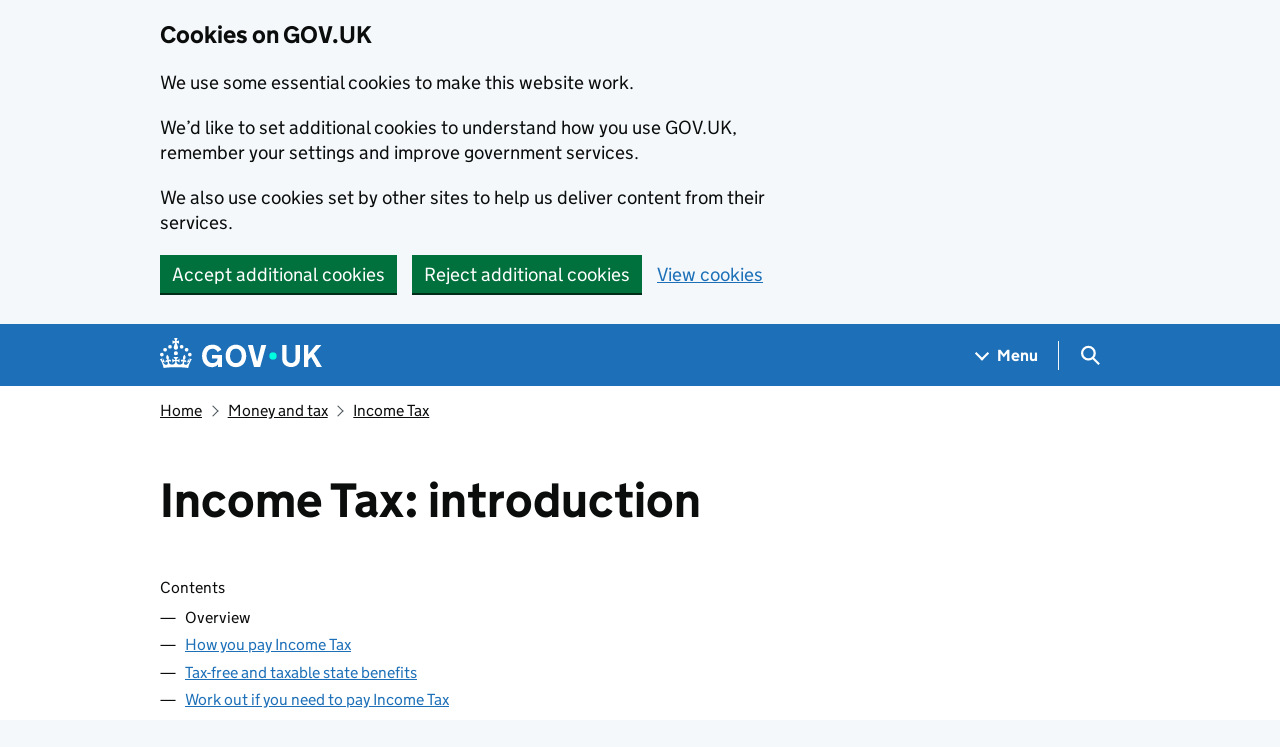

--- FILE ---
content_type: text/html; charset=utf-8
request_url: https://www.gov.uk/income-tax
body_size: 13257
content:


<!DOCTYPE html>
<html class="govuk-template govuk-template--rebranded" lang="en">
  <head>
    <meta charset="utf-8">
    <title lang="en">  Income Tax: introduction: Overview - GOV.UK
</title>

    <script src="/assets/frontend/govuk_publishing_components/vendor/lux/lux-measurer-d66192b1b665d415e1874e49a48138b7ae339548aa6cdb8687c7f9933e72b969.js" async="async"></script>
    <script src="/assets/frontend/govuk_publishing_components/rum-custom-data-b9e1806d1da2fa8ef1855d01aa71ba5eb0afc010dd2c4de3672cc7c7a39b0c8c.js" type="module"></script>
    <script src="/assets/frontend/govuk_publishing_components/rum-loader-a65b10e18ceeba3bd8a2eac507c7f2c513cdc82f35097df903fdea87f1dc2e33.js" async="async" data-lux-reporter-script="/assets/frontend/govuk_publishing_components/vendor/lux/lux-reporter-e42a1713aaa518087d9c67fbb0cc21d379b9e6dc85be80347c7e0d3ed98bcbf0.js"></script>

    <meta name="govuk:components_gem_version" content="63.2.0">
    <script src="/assets/frontend/govuk_publishing_components/load-analytics-2fedf6967543ecf2e1442db2ee751262d0b0227274dc3fbb7f8df6db459b77d8.js" type="module"></script>

    <meta name="csrf-param" content="authenticity_token" />
<meta name="csrf-token" content="EuzyUeHm9X16RX8PYoSse_BtoJ0mfO_-4KtYPO3uJLtTfbpC-a8h1sL5fylZxhZeDC-xQqGk9nRLzcMo3wR2gQ" />

    <link rel="stylesheet" href="/assets/frontend/application-7243087ef83c0d0e7399212620a0a9401de930e1649b72c337b95573efb8f026.css" media="all" />
    <link rel="icon" sizes="48x48" href="/assets/frontend/favicon-24f9fbe064118d58937932e73edafd1d50cb60f7bd84f52308382a309bc2d655.ico">
    <link rel="icon" sizes="any" href="/assets/frontend/favicon-d962d21b5bb443f546c097ea21b567cde639adef7370da45be5e349ba8d62d33.svg" type="image/svg+xml">
    <link rel="mask-icon" href="/assets/frontend/govuk-icon-mask-cdf4265165f8d7f9eec54aa2c1dfbb3d8b6d297c5d7919f0313e0836a5804bb6.svg" color="#1d70b8">
    <link rel="apple-touch-icon" href="/assets/frontend/govuk-icon-180-d45a306f0549414cfa5085f16e4a3816a77558b139e5bc226f23162d1d0decb0.png">

    <meta name="theme-color" content="#1d70b8">
    <meta name="viewport" content="width=device-width, initial-scale=1">

    <meta property="og:image" content="https://www.gov.uk/assets/frontend/govuk-opengraph-image-4196a4d6333cf92aaf720047f56cfd91b3532d7635fc21ebcf0d5897df6b5f77.png">

      <link rel="stylesheet" href="/assets/frontend/views/_guide-22667d846b90bab636f7a062f00df88ed4b670536cbaac4b4098cd99068a5bc9.css" media="all" />
  <meta name="description" content="Income Tax is a tax you pay on your earnings - find out about what it is, how you pay and how to check you&#39;re paying the right amount using HMRC&#39;s tax calculator.">
  
<script type="application/ld+json">
  {
  "@context": "http://schema.org",
  "@type": "Article",
  "mainEntityOfPage": {
    "@type": "WebPage",
    "@id": "https://www.gov.uk/income-tax"
  },
  "name": "Income Tax: introduction",
  "datePublished": "2012-01-26T13:51:57+00:00",
  "dateModified": "2015-02-11T14:42:57+00:00",
  "text": "Income Tax is a tax you pay on your earnings - find out about what it is, how you pay and how to check you're paying the right amount using HMRC's tax calculator.",
  "publisher": {
    "@type": "Organization",
    "name": "GOV.UK",
    "url": "https://www.gov.uk",
    "logo": {
      "@type": "ImageObject",
      "url": "https://www.gov.uk/assets/frontend/govuk_publishing_components/govuk-logo-b8553f688131fad665e52a8c2df7633f9cd1c0fffb9f69703cc68c728e7b3b74.png"
    }
  },
  "image": [
    "https://www.gov.uk/assets/frontend/govuk_publishing_components/govuk-schema-placeholder-1x1-2672c0fb7a5d5f947d880522c509ebe7f2be090885883cc94418f6860e812e15.png",
    "https://www.gov.uk/assets/frontend/govuk_publishing_components/govuk-schema-placeholder-4x3-194fde4197f00e669f6f52c182df2ed707bfb2024c9ef39f7a2ed20da62b90eb.png",
    "https://www.gov.uk/assets/frontend/govuk_publishing_components/govuk-schema-placeholder-16x9-30e6c0e035636ee6b9dc72ae254bcd4a925182805afe7c5b7170cf2394894b28.png"
  ],
  "author": {
    "@type": "Organization",
    "name": "Government Digital Service",
    "url": "https://www.gov.uk/government/organisations/government-digital-service"
  },
  "isPartOf": [
    {
      "@context": "http://schema.org",
      "@type": "CreativeWork",
      "sameAs": "https://www.gov.uk/government/collections/income-tax-detailed-information"
    }
  ],
  "about": [
    {
      "@context": "http://schema.org",
      "@type": "Thing",
      "sameAs": "https://www.gov.uk/money/income-tax"
    }
  ],
  "headLine": "Income Tax: introduction",
  "description": "Income Tax is a tax you pay on your earnings - find out about what it is, how you pay and how to check you're paying the right amount using HMRC's tax calculator.",
  "articleBody": "\u003cp\u003eIncome Tax is a tax you pay on your income. You do not have to pay tax on all types of income.\u003c/p\u003e\n\n\u003cdiv role=\"note\" aria-label=\"Information\" class=\"application-notice info-notice\"\u003e\n  \u003cp\u003eThis guide is also available \u003ca href=\"/treth-incwm\"\u003ein Welsh (Cymraeg)\u003c/a\u003e.\u003c/p\u003e\n\u003c/div\u003e\n\n\u003cp\u003eYou pay tax on things like:\u003c/p\u003e\n\n\u003cul\u003e\n  \u003cli\u003emoney you earn from employment\u003c/li\u003e\n  \u003cli\u003eprofits you make if you’re self-employed, including from services you sell through websites or apps - you can \u003ca href=\"/income-from-selling-services-online\"\u003echeck if you need to tell \u003cabbr title=\"HM Revenue and Customs\"\u003eHMRC\u003c/abbr\u003e about this income\u003c/a\u003e\n\u003c/li\u003e\n  \u003cli\u003esome \u003ca href=\"/income-tax/taxfree-and-taxable-state-benefits\"\u003estate benefits\u003c/a\u003e\n\u003c/li\u003e\n  \u003cli\u003emost pensions, including state pensions, company and personal pensions and retirement annuities\u003c/li\u003e\n  \u003cli\u003erental income (unless you’re a live-in landlord and get less than the \u003ca href=\"/rent-room-in-your-home/the-rent-a-room-scheme\"\u003eRent a Room Scheme\u003c/a\u003e limit)\u003c/li\u003e\n  \u003cli\u003ebenefits you get from your job\u003c/li\u003e\n  \u003cli\u003eincome from a trust\u003c/li\u003e\n  \u003cli\u003e\n\u003ca href=\"/apply-tax-free-interest-on-savings\"\u003einterest on savings\u003c/a\u003e over your savings allowance\u003c/li\u003e\n\u003c/ul\u003e\n\n\u003cp\u003eYou do not pay tax on things like:\u003c/p\u003e\n\n\u003cul\u003e\n  \u003cli\u003ethe first £1,000 of income from \u003ca href=\"/working-for-yourself\"\u003eself-employment\u003c/a\u003e - this is your ‘trading allowance’\u003c/li\u003e\n  \u003cli\u003ethe first £1,000 of income from \u003ca href=\"/renting-out-a-property/paying-tax\"\u003eproperty you rent\u003c/a\u003e (unless you’re using the \u003ca href=\"/rent-room-in-your-home/the-rent-a-room-scheme\"\u003eRent a Room Scheme\u003c/a\u003e)\u003c/li\u003e\n  \u003cli\u003eincome from tax-exempt accounts, like \u003ca href=\"/individual-savings-accounts\"\u003eIndividual Savings Accounts (ISAs)\u003c/a\u003e and National Savings Certificates\u003c/li\u003e\n  \u003cli\u003edividends from company shares under your \u003ca href=\"/tax-on-dividends\"\u003edividends allowance\u003c/a\u003e\n\u003c/li\u003e\n  \u003cli\u003esome \u003ca href=\"/income-tax/taxfree-and-taxable-state-benefits\"\u003estate benefits\u003c/a\u003e\n\u003c/li\u003e\n  \u003cli\u003epremium bond or National Lottery wins\u003c/li\u003e\n  \u003cli\u003erent you get from a lodger in your house that’s below the \u003ca href=\"/rent-room-in-your-home/the-rent-a-room-scheme\"\u003eRent a Room Scheme\u003c/a\u003e limit\u003c/li\u003e\n\u003c/ul\u003e\n\n\u003cdiv role=\"note\" aria-label=\"Information\" class=\"application-notice info-notice\"\u003e\n  \u003cp\u003eIf you only occasionally sell items or rent out property (for example through auction websites or short-term rental apps), \u003ca href=\"/check-additional-income-tax\"\u003echeck if you need to tell \u003cabbr title=\"HM Revenue and Customs\"\u003eHMRC\u003c/abbr\u003e about this income\u003c/a\u003e.\u003c/p\u003e\n\u003c/div\u003e\n\n\u003ch2 id=\"income-tax-allowances-and-reliefs\"\u003eIncome Tax allowances and reliefs\u003c/h2\u003e\n\n\u003cp\u003eMost people in the UK get a \u003ca href=\"/income-tax-rates\"\u003ePersonal Allowance\u003c/a\u003e of tax-free income. This is the amount of income you can have before you pay tax.\u003c/p\u003e\n\n\u003cp\u003eThe amount of tax you pay can also be reduced by \u003ca href=\"/income-tax-reliefs\"\u003etax reliefs\u003c/a\u003e if you qualify for them.\u003c/p\u003e\n\n"
}
</script>

<link rel="canonical" href="https://www.gov.uk/income-tax">

<meta property="og:site_name" content="GOV.UK">
<meta property="og:type" content="article">
<meta property="og:url" content="https://www.gov.uk/income-tax">
<meta property="og:title" content="Income Tax: introduction">
<meta property="og:description" content="Income Tax is a tax you pay on your earnings - find out about what it is, how you pay and how to check you're paying the right amount using HMRC's tax calculator.">

  <meta name="twitter:card" content="summary">

  <link rel="stylesheet" href="/assets/frontend/views/_sidebar-navigation-960af22d00fa9dfe708acf9207cace7b8e786d34f3b47d676a2ea29d5e59e128.css" media="all" />

  <meta name="csp-nonce" content="Z1j2TocrX/++XeMqVCBCJA==" />
  <link title="Search" rel="search" type="application/opensearchdescription+xml" href="/search/opensearch.xml">
    
  <meta name="govuk:format" content="guide">
  <meta name="govuk:publishing-app" content="publisher">
  <meta name="govuk:rendering-app" content="frontend">
  <meta name="govuk:schema-name" content="guide">
  <meta name="govuk:content-id" content="21c81878-c580-454e-9319-eb947ba40aa8">
  <meta name="govuk:ga4-base-path" content="/income-tax">
  <meta name="govuk:first-published-at" content="2012-01-26T13:51:57+00:00">
  <meta name="govuk:updated-at" content="2026-01-09T11:28:51+00:00">
  <meta name="govuk:public-updated-at" content="2015-02-11T14:42:57+00:00">
  <meta name="govuk:primary-publishing-organisation" content="Government Digital Service">
  <meta name="govuk:ga4-browse-topic" content="money and tax">
  <meta name="govuk:organisations" content="&lt;D25&gt;">
  <meta name="govuk:taxonomy_level1" content="money">
  <meta name="govuk:taxon-id" content="104ee859-8278-406b-80cb-5727373e0198">
  <meta name="govuk:taxon-ids" content="104ee859-8278-406b-80cb-5727373e0198">
  <meta name="govuk:taxon-slug" content="income-tax">
  <meta name="govuk:taxon-slugs" content="income-tax">

      <meta name="govuk:section" content="money and tax">

  
  

  </head>
  <body class="gem-c-layout-for-public govuk-template__body">
    <script nonce="Z1j2TocrX/++XeMqVCBCJA==">
//<![CDATA[
      document.body.className += ' js-enabled' + ('noModule' in HTMLScriptElement.prototype ? ' govuk-frontend-supported' : '');

//]]>
</script>      
<div id="global-cookie-message" data-module="cookie-banner" data-nosnippet="" aria-label="Cookies on GOV.UK" class="gem-c-cookie-banner govuk-clearfix govuk-cookie-banner js-banner-wrapper" role="region" hidden="hidden">
  <div class="govuk-cookie-banner__message govuk-width-container">
    <div class="govuk-grid-row">
      <div class="govuk-grid-column-two-thirds">
        <h2 class="govuk-cookie-banner__heading govuk-heading-m">Cookies on GOV.UK</h2>
        <div tabindex="-1" class="govuk-cookie-banner__content gem-c-cookie-banner__confirmation">
          <div class="gem-c-cookie-banner__content"><p class='govuk-body'>We use some essential cookies to make this website work.</p><p class='govuk-body'>We’d like to set additional cookies to understand how you use GOV.UK, remember your settings and improve government services.</p><p class='govuk-body'>We also use cookies set by other sites to help us deliver content from their services.</p></div>
          <p class="gem-c-cookie-banner__confirmation-message--accepted govuk-body" hidden
            data-ga4-cookie-banner 
            data-module="ga4-link-tracker"
            data-ga4-track-links-only
            data-ga4-set-indexes
            data-ga4-link='{"event_name":"navigation","type":"cookie banner","section":"You have accepted additional cookies"}'
          >You have accepted additional cookies. <span class="gem-c-cookie-banner__confirmation-message">You can <a class="govuk-link" href="/help/cookies">change your cookie settings</a> at any time.</span></p>
          <p class="gem-c-cookie-banner__confirmation-message--rejected govuk-body" hidden>You have rejected additional cookies. <span class="gem-c-cookie-banner__confirmation-message">You can <a class="govuk-link" href="/help/cookies">change your cookie settings</a> at any time.</span></p>
        </div>
      </div>
    </div>
    <div class="js-confirmation-buttons govuk-button-group">
        

  <button class="gem-c-button govuk-button" type="submit" data-accept-cookies="true" data-cookie-types="all">Accept additional cookies</button>


        

  <button class="gem-c-button govuk-button" type="submit" data-reject-cookies="true">Reject additional cookies</button>


        <a class="govuk-link" href="/help/cookies">View cookies</a>
    </div>
    <div hidden class="js-hide-button govuk-button-group">
      <button
        class="gem-c-cookie-banner__hide-button govuk-button"
        data-hide-cookie-banner="true"
        data-module="ga4-event-tracker"
         data-ga4-event='{"event_name":"select_content","type":"cookie banner","action":"closed","section":"You have accepted additional cookies"}' >
          Hide cookie message
        </button>
    </div>
  </div>
</div>
      <a data-module="govuk-skip-link" class="gem-c-skip-link govuk-skip-link govuk-!-display-none-print" href="#content">Skip to main content</a>

          <header data-module="ga4-event-tracker ga4-link-tracker" data-ga4-expandable="" class="gem-c-layout-super-navigation-header">
<div class="gem-c-layout-super-navigation-header__container govuk-width-container">
  <nav
    aria-labelledby="super-navigation-menu-heading"
    class="gem-c-layout-super-navigation-header__content"
    data-module="super-navigation-mega-menu">
    <div class="gem-c-layout-super-navigation-header__header-logo">
      <a class="govuk-header__link govuk-header__link--homepage" data-ga4-link='{"event_name":"navigation","type":"header menu bar","external":"false","text":"GOV.UK","section":"Logo","index_link":1,"index_section":0,"index_section_count":2,"index_total":1}' id="logo" aria-label="Go to the GOV.UK homepage" href="/">
        <svg
  xmlns="http://www.w3.org/2000/svg"
  focusable="false"
  role="img"
  viewBox="0 0 324 60"
  height="30"
  width="162"
  fill="currentcolor"
  class="govuk-header__logotype"
  aria-label="GOV.UK">
  <title>GOV.UK</title>
  <g>
    <circle cx="20" cy="17.6" r="3.7"></circle>
    <circle cx="10.2" cy="23.5" r="3.7"></circle>
    <circle cx="3.7" cy="33.2" r="3.7"></circle>
    <circle cx="31.7" cy="30.6" r="3.7"></circle>
    <circle cx="43.3" cy="17.6" r="3.7"></circle>
    <circle cx="53.2" cy="23.5" r="3.7"></circle>
    <circle cx="59.7" cy="33.2" r="3.7"></circle>
    <circle cx="31.7" cy="30.6" r="3.7"></circle>
    <path d="M33.1,9.8c.2-.1.3-.3.5-.5l4.6,2.4v-6.8l-4.6,1.5c-.1-.2-.3-.3-.5-.5l1.9-5.9h-6.7l1.9,5.9c-.2.1-.3.3-.5.5l-4.6-1.5v6.8l4.6-2.4c.1.2.3.3.5.5l-2.6,8c-.9,2.8,1.2,5.7,4.1,5.7h0c3,0,5.1-2.9,4.1-5.7l-2.6-8ZM37,37.9s-3.4,3.8-4.1,6.1c2.2,0,4.2-.5,6.4-2.8l-.7,8.5c-2-2.8-4.4-4.1-5.7-3.8.1,3.1.5,6.7,5.8,7.2,3.7.3,6.7-1.5,7-3.8.4-2.6-2-4.3-3.7-1.6-1.4-4.5,2.4-6.1,4.9-3.2-1.9-4.5-1.8-7.7,2.4-10.9,3,4,2.6,7.3-1.2,11.1,2.4-1.3,6.2,0,4,4.6-1.2-2.8-3.7-2.2-4.2.2-.3,1.7.7,3.7,3,4.2,1.9.3,4.7-.9,7-5.9-1.3,0-2.4.7-3.9,1.7l2.4-8c.6,2.3,1.4,3.7,2.2,4.5.6-1.6.5-2.8,0-5.3l5,1.8c-2.6,3.6-5.2,8.7-7.3,17.5-7.4-1.1-15.7-1.7-24.5-1.7h0c-8.8,0-17.1.6-24.5,1.7-2.1-8.9-4.7-13.9-7.3-17.5l5-1.8c-.5,2.5-.6,3.7,0,5.3.8-.8,1.6-2.3,2.2-4.5l2.4,8c-1.5-1-2.6-1.7-3.9-1.7,2.3,5,5.2,6.2,7,5.9,2.3-.4,3.3-2.4,3-4.2-.5-2.4-3-3.1-4.2-.2-2.2-4.6,1.6-6,4-4.6-3.7-3.7-4.2-7.1-1.2-11.1,4.2,3.2,4.3,6.4,2.4,10.9,2.5-2.8,6.3-1.3,4.9,3.2-1.8-2.7-4.1-1-3.7,1.6.3,2.3,3.3,4.1,7,3.8,5.4-.5,5.7-4.2,5.8-7.2-1.3-.2-3.7,1-5.7,3.8l-.7-8.5c2.2,2.3,4.2,2.7,6.4,2.8-.7-2.3-4.1-6.1-4.1-6.1h10.6,0Z"></path>
  </g>
  <circle class="govuk-logo-dot" cx="226" cy="36" r="7.3"></circle>
  <path d="M93.94 41.25c.4 1.81 1.2 3.21 2.21 4.62 1 1.4 2.21 2.41 3.61 3.21s3.21 1.2 5.22 1.2 3.61-.4 4.82-1c1.4-.6 2.41-1.4 3.21-2.41.8-1 1.4-2.01 1.61-3.01s.4-2.01.4-3.01v.14h-10.86v-7.02h20.07v24.08h-8.03v-5.56c-.6.8-1.38 1.61-2.19 2.41-.8.8-1.81 1.2-2.81 1.81-1 .4-2.21.8-3.41 1.2s-2.41.4-3.81.4a18.56 18.56 0 0 1-14.65-6.63c-1.6-2.01-3.01-4.41-3.81-7.02s-1.4-5.62-1.4-8.83.4-6.02 1.4-8.83a20.45 20.45 0 0 1 19.46-13.65c3.21 0 4.01.2 5.82.8 1.81.4 3.61 1.2 5.02 2.01 1.61.8 2.81 2.01 4.01 3.21s2.21 2.61 2.81 4.21l-7.63 4.41c-.4-1-1-1.81-1.61-2.61-.6-.8-1.4-1.4-2.21-2.01-.8-.6-1.81-1-2.81-1.4-1-.4-2.21-.4-3.61-.4-2.01 0-3.81.4-5.22 1.2-1.4.8-2.61 1.81-3.61 3.21s-1.61 2.81-2.21 4.62c-.4 1.81-.6 3.71-.6 5.42s.8 5.22.8 5.22Zm57.8-27.9c3.21 0 6.22.6 8.63 1.81 2.41 1.2 4.82 2.81 6.62 4.82S170.2 24.39 171 27s1.4 5.62 1.4 8.83-.4 6.02-1.4 8.83-2.41 5.02-4.01 7.02-4.01 3.61-6.62 4.82-5.42 1.81-8.63 1.81-6.22-.6-8.63-1.81-4.82-2.81-6.42-4.82-3.21-4.41-4.01-7.02-1.4-5.62-1.4-8.83.4-6.02 1.4-8.83 2.41-5.02 4.01-7.02 4.01-3.61 6.42-4.82 5.42-1.81 8.63-1.81Zm0 36.73c1.81 0 3.61-.4 5.02-1s2.61-1.81 3.61-3.01 1.81-2.81 2.21-4.41c.4-1.81.8-3.61.8-5.62 0-2.21-.2-4.21-.8-6.02s-1.2-3.21-2.21-4.62c-1-1.2-2.21-2.21-3.61-3.01s-3.21-1-5.02-1-3.61.4-5.02 1c-1.4.8-2.61 1.81-3.61 3.01s-1.81 2.81-2.21 4.62c-.4 1.81-.8 3.61-.8 5.62 0 2.41.2 4.21.8 6.02.4 1.81 1.2 3.21 2.21 4.41s2.21 2.21 3.61 3.01c1.4.8 3.21 1 5.02 1Zm36.32 7.96-12.24-44.15h9.83l8.43 32.77h.4l8.23-32.77h9.83L200.3 58.04h-12.24Zm74.14-7.96c2.18 0 3.51-.6 3.51-.6 1.2-.6 2.01-1 2.81-1.81s1.4-1.81 1.81-2.81a13 13 0 0 0 .8-4.01V13.9h8.63v28.15c0 2.41-.4 4.62-1.4 6.62-.8 2.01-2.21 3.61-3.61 5.02s-3.41 2.41-5.62 3.21-4.62 1.2-7.02 1.2-5.02-.4-7.02-1.2c-2.21-.8-4.01-1.81-5.62-3.21s-2.81-3.01-3.61-5.02-1.4-4.21-1.4-6.62V13.9h8.63v26.95c0 1.61.2 3.01.8 4.01.4 1.2 1.2 2.21 2.01 2.81.8.8 1.81 1.4 2.81 1.81 0 0 1.34.6 3.51.6Zm34.22-36.18v18.92l15.65-18.92h10.82l-15.03 17.32 16.03 26.83h-10.21l-11.44-20.21-5.62 6.22v13.99h-8.83V13.9"></path>
</svg>

</a></div>    <h2 id="super-navigation-menu-heading" class="govuk-visually-hidden">
      Navigation menu
    </h2>


    <div class="gem-c-layout-super-navigation-header__navigation-item">
      <a class="gem-c-layout-super-navigation-header__navigation-item-link" href="/browse"><span class="gem-c-layout-super-navigation-header__navigation-item-link-inner">          Menu
</span></a>
      <button aria-controls="super-navigation-menu" aria-expanded="false" aria-label="Show navigation menu" class="gem-c-layout-super-navigation-header__navigation-top-toggle-button" data-text-for-hide="Hide navigation menu" data-text-for-show="Show navigation menu" data-toggle-desktop-group="top" data-toggle-mobile-group="top" data-ga4-event='{"event_name":"select_content","type":"header menu bar","text":"Menu","index_section":1,"index_section_count":2,"section":"Menu"}' hidden="hidden" id="super-navigation-menu-toggle" type="button">
        <span class="gem-c-layout-super-navigation-header__navigation-top-toggle-button-inner">Menu</span>
</button>    </div>
    <div id="super-navigation-menu" hidden="hidden" class="gem-c-layout-super-navigation-header__navigation-dropdown-menu">
      <div class="govuk-grid-row gem-c-layout-super-navigation-header__navigation-items">


          <div class="govuk-grid-column-two-thirds-from-desktop gem-c-layout-super-navigation-header__column--services-and-information">
            <h3 class="govuk-heading-m gem-c-layout-super-navigation-header__column-header">
              Services and information
            </h3>
            <ul class="gem-c-layout-super-navigation-header__navigation-second-items gem-c-layout-super-navigation-header__navigation-second-items--services-and-information">
                  <li class="gem-c-layout-super-navigation-header__dropdown-list-item">
                    <a class="govuk-link gem-c-layout-super-navigation-header__navigation-second-item-link" data-ga4-link='{"event_name":"navigation","type":"header menu bar","index_section":1,"index_link":1,"index_section_count":3,"index_total":16,"section":"Services and information"}' href="/browse/benefits">Benefits</a>
                    
                  </li>
                  <li class="gem-c-layout-super-navigation-header__dropdown-list-item">
                    <a class="govuk-link gem-c-layout-super-navigation-header__navigation-second-item-link" data-ga4-link='{"event_name":"navigation","type":"header menu bar","index_section":1,"index_link":2,"index_section_count":3,"index_total":16,"section":"Services and information"}' href="/browse/births-deaths-marriages">Births, death, marriages and care</a>
                    
                  </li>
                  <li class="gem-c-layout-super-navigation-header__dropdown-list-item">
                    <a class="govuk-link gem-c-layout-super-navigation-header__navigation-second-item-link" data-ga4-link='{"event_name":"navigation","type":"header menu bar","index_section":1,"index_link":3,"index_section_count":3,"index_total":16,"section":"Services and information"}' href="/browse/business">Business and self-employed</a>
                    
                  </li>
                  <li class="gem-c-layout-super-navigation-header__dropdown-list-item">
                    <a class="govuk-link gem-c-layout-super-navigation-header__navigation-second-item-link" data-ga4-link='{"event_name":"navigation","type":"header menu bar","index_section":1,"index_link":4,"index_section_count":3,"index_total":16,"section":"Services and information"}' href="/browse/childcare-parenting">Childcare and parenting</a>
                    
                  </li>
                  <li class="gem-c-layout-super-navigation-header__dropdown-list-item">
                    <a class="govuk-link gem-c-layout-super-navigation-header__navigation-second-item-link" data-ga4-link='{"event_name":"navigation","type":"header menu bar","index_section":1,"index_link":5,"index_section_count":3,"index_total":16,"section":"Services and information"}' href="/browse/citizenship">Citizenship and living in the UK</a>
                    
                  </li>
                  <li class="gem-c-layout-super-navigation-header__dropdown-list-item">
                    <a class="govuk-link gem-c-layout-super-navigation-header__navigation-second-item-link" data-ga4-link='{"event_name":"navigation","type":"header menu bar","index_section":1,"index_link":6,"index_section_count":3,"index_total":16,"section":"Services and information"}' href="/browse/justice">Crime, justice and the law</a>
                    
                  </li>
                  <li class="gem-c-layout-super-navigation-header__dropdown-list-item">
                    <a class="govuk-link gem-c-layout-super-navigation-header__navigation-second-item-link" data-ga4-link='{"event_name":"navigation","type":"header menu bar","index_section":1,"index_link":7,"index_section_count":3,"index_total":16,"section":"Services and information"}' href="/browse/disabilities">Disabled people</a>
                    
                  </li>
                  <li class="gem-c-layout-super-navigation-header__dropdown-list-item">
                    <a class="govuk-link gem-c-layout-super-navigation-header__navigation-second-item-link" data-ga4-link='{"event_name":"navigation","type":"header menu bar","index_section":1,"index_link":8,"index_section_count":3,"index_total":16,"section":"Services and information"}' href="/browse/driving">Driving and transport</a>
                    
                  </li>
                  <li class="gem-c-layout-super-navigation-header__dropdown-list-item">
                    <a class="govuk-link gem-c-layout-super-navigation-header__navigation-second-item-link" data-ga4-link='{"event_name":"navigation","type":"header menu bar","index_section":1,"index_link":9,"index_section_count":3,"index_total":16,"section":"Services and information"}' href="/browse/education">Education and learning</a>
                    
                  </li>
                  <li class="gem-c-layout-super-navigation-header__dropdown-list-item">
                    <a class="govuk-link gem-c-layout-super-navigation-header__navigation-second-item-link" data-ga4-link='{"event_name":"navigation","type":"header menu bar","index_section":1,"index_link":10,"index_section_count":3,"index_total":16,"section":"Services and information"}' href="/browse/employing-people">Employing people</a>
                    
                  </li>
                  <li class="gem-c-layout-super-navigation-header__dropdown-list-item">
                    <a class="govuk-link gem-c-layout-super-navigation-header__navigation-second-item-link" data-ga4-link='{"event_name":"navigation","type":"header menu bar","index_section":1,"index_link":11,"index_section_count":3,"index_total":16,"section":"Services and information"}' href="/browse/environment-countryside">Environment and countryside</a>
                    
                  </li>
                  <li class="gem-c-layout-super-navigation-header__dropdown-list-item">
                    <a class="govuk-link gem-c-layout-super-navigation-header__navigation-second-item-link" data-ga4-link='{"event_name":"navigation","type":"header menu bar","index_section":1,"index_link":12,"index_section_count":3,"index_total":16,"section":"Services and information"}' href="/browse/housing-local-services">Housing and local services</a>
                    
                  </li>
                  <li class="gem-c-layout-super-navigation-header__dropdown-list-item">
                    <a class="govuk-link gem-c-layout-super-navigation-header__navigation-second-item-link" data-ga4-link='{"event_name":"navigation","type":"header menu bar","index_section":1,"index_link":13,"index_section_count":3,"index_total":16,"section":"Services and information"}' href="/browse/tax">Money and tax</a>
                    
                  </li>
                  <li class="gem-c-layout-super-navigation-header__dropdown-list-item">
                    <a class="govuk-link gem-c-layout-super-navigation-header__navigation-second-item-link" data-ga4-link='{"event_name":"navigation","type":"header menu bar","index_section":1,"index_link":14,"index_section_count":3,"index_total":16,"section":"Services and information"}' href="/browse/abroad">Passports, travel and living abroad</a>
                    
                  </li>
                  <li class="gem-c-layout-super-navigation-header__dropdown-list-item">
                    <a class="govuk-link gem-c-layout-super-navigation-header__navigation-second-item-link" data-ga4-link='{"event_name":"navigation","type":"header menu bar","index_section":1,"index_link":15,"index_section_count":3,"index_total":16,"section":"Services and information"}' href="/browse/visas-immigration">Visas and immigration</a>
                    
                  </li>
                  <li class="gem-c-layout-super-navigation-header__dropdown-list-item">
                    <a class="govuk-link gem-c-layout-super-navigation-header__navigation-second-item-link" data-ga4-link='{"event_name":"navigation","type":"header menu bar","index_section":1,"index_link":16,"index_section_count":3,"index_total":16,"section":"Services and information"}' href="/browse/working">Working, jobs and pensions</a>
                    
                  </li>
            </ul>
          </div>

          <div class="govuk-grid-column-one-third-from-desktop gem-c-layout-super-navigation-header__column--government-activity">
            <h3 class="govuk-heading-m gem-c-layout-super-navigation-header__column-header">
              Government activity
            </h3>
            <ul class="gem-c-layout-super-navigation-header__navigation-second-items gem-c-layout-super-navigation-header__navigation-second-items--government-activity">
                  <li class="gem-c-layout-super-navigation-header__dropdown-list-item">
                    <a class="govuk-link gem-c-layout-super-navigation-header__navigation-second-item-link gem-c-layout-super-navigation-header__navigation-second-item-link--with-description" data-ga4-link='{"event_name":"navigation","type":"header menu bar","index_section":2,"index_link":1,"index_section_count":3,"index_total":6,"section":"Government activity"}' href="/government/organisations">Departments</a>
                    <p class="gem-c-layout-super-navigation-header__navigation-second-item-description">Departments, agencies and public bodies</p>
                  </li>
                  <li class="gem-c-layout-super-navigation-header__dropdown-list-item">
                    <a class="govuk-link gem-c-layout-super-navigation-header__navigation-second-item-link gem-c-layout-super-navigation-header__navigation-second-item-link--with-description" data-ga4-link='{"event_name":"navigation","type":"header menu bar","index_section":2,"index_link":2,"index_section_count":3,"index_total":6,"section":"Government activity"}' href="/search/news-and-communications">News</a>
                    <p class="gem-c-layout-super-navigation-header__navigation-second-item-description">News stories, speeches, letters and notices</p>
                  </li>
                  <li class="gem-c-layout-super-navigation-header__dropdown-list-item">
                    <a class="govuk-link gem-c-layout-super-navigation-header__navigation-second-item-link gem-c-layout-super-navigation-header__navigation-second-item-link--with-description" data-ga4-link='{"event_name":"navigation","type":"header menu bar","index_section":2,"index_link":3,"index_section_count":3,"index_total":6,"section":"Government activity"}' href="/search/guidance-and-regulation">Guidance and regulation</a>
                    <p class="gem-c-layout-super-navigation-header__navigation-second-item-description">Detailed guidance, regulations and rules</p>
                  </li>
                  <li class="gem-c-layout-super-navigation-header__dropdown-list-item">
                    <a class="govuk-link gem-c-layout-super-navigation-header__navigation-second-item-link gem-c-layout-super-navigation-header__navigation-second-item-link--with-description" data-ga4-link='{"event_name":"navigation","type":"header menu bar","index_section":2,"index_link":4,"index_section_count":3,"index_total":6,"section":"Government activity"}' href="/search/research-and-statistics">Research and statistics</a>
                    <p class="gem-c-layout-super-navigation-header__navigation-second-item-description">Reports, analysis and official statistics</p>
                  </li>
                  <li class="gem-c-layout-super-navigation-header__dropdown-list-item">
                    <a class="govuk-link gem-c-layout-super-navigation-header__navigation-second-item-link gem-c-layout-super-navigation-header__navigation-second-item-link--with-description" data-ga4-link='{"event_name":"navigation","type":"header menu bar","index_section":2,"index_link":5,"index_section_count":3,"index_total":6,"section":"Government activity"}' href="/search/policy-papers-and-consultations">Policy papers and consultations</a>
                    <p class="gem-c-layout-super-navigation-header__navigation-second-item-description">Consultations and strategy</p>
                  </li>
                  <li class="gem-c-layout-super-navigation-header__dropdown-list-item">
                    <a class="govuk-link gem-c-layout-super-navigation-header__navigation-second-item-link gem-c-layout-super-navigation-header__navigation-second-item-link--with-description" data-ga4-link='{"event_name":"navigation","type":"header menu bar","index_section":2,"index_link":6,"index_section_count":3,"index_total":6,"section":"Government activity"}' href="/search/transparency-and-freedom-of-information-releases">Transparency</a>
                    <p class="gem-c-layout-super-navigation-header__navigation-second-item-description">Data, Freedom of Information releases and corporate reports</p>
                  </li>
            </ul>
          </div>
      </div>
</div>    <div class="gem-c-layout-super-navigation-header__search-item">
      <button id="super-search-menu-toggle" class="gem-c-layout-super-navigation-header__search-toggle-button" aria-controls="super-search-menu" aria-expanded="true" aria-label="Hide search menu" data-text-for-hide="Hide search menu" data-text-for-show="Show search menu" data-toggle-mobile-group="top" data-toggle-desktop-group="top" data-ga4-event='{"event_name":"select_content","type":"header menu bar","text":"Search","index_section":2,"index_section_count":2,"section":"Search"}' hidden="hidden" type="button">
        <span class="govuk-visually-hidden">
          Search GOV.UK
        </span>
        
<svg
  class="gem-c-layout-super-navigation-header__search-toggle-button-link-icon"
  width="27"
  height="27"
  viewBox="0 0 27 27"
  fill="none"
  xmlns="http://www.w3.org/2000/svg"
  aria-hidden="true"
  focusable="false">
  <circle
    cx="12.0161"
    cy="11.0161"
    r="8.51613"
    stroke="currentColor"
    stroke-width="3" />
  <line
    x1="17.8668"
    y1="17.3587"
    x2="26.4475"
    y2="25.9393"
    stroke="currentColor"
    stroke-width="3" />
</svg>

        <span
          aria-hidden="true"
          class="gem-c-layout-super-navigation-header__navigation-top-toggle-close-icon">
          &times;
        </span>
</button>
      <a class="gem-c-layout-super-navigation-header__search-item-link" href="/search">
        <span class="govuk-visually-hidden">
          Search GOV.UK
        </span>
        
<svg
  class="gem-c-layout-super-navigation-header__search-item-link-icon"
  width="27"
  height="27"
  viewBox="0 0 27 27"
  fill="none"
  xmlns="http://www.w3.org/2000/svg"
  aria-hidden="true"
  focusable="false">
  <circle
    cx="12.0161"
    cy="11.0161"
    r="8.51613"
    stroke="currentColor"
    stroke-width="3" />
  <line
    x1="17.8668"
    y1="17.3587"
    x2="26.4475"
    y2="25.9393"
    stroke="currentColor"
    stroke-width="3" />
</svg>

</a>    </div>
    <div id="super-search-menu" hidden="hidden" class="gem-c-layout-super-navigation-header__navigation-dropdown-menu">
      <div class="gem-c-layout-super-navigation-header__search-container gem-c-layout-super-navigation-header__search-items">
        <h3 class="govuk-visually-hidden">
          Search
        </h3>
        <div class="govuk-grid-row">
          <div class="govuk-grid-column-full">
            <form class="gem-c-layout-super-navigation-header__search-form" id="search" data-module="ga4-search-tracker" data-ga4-search-type="header menu bar" data-ga4-search-url="/search/all" data-ga4-search-section="Search GOV.UK" data-ga4-search-index-section="3" data-ga4-search-index-section-count="3" action="/search/all" method="get" role="search" aria-label="Site-wide">
              <div class="gem-c-search-with-autocomplete gem-c-search-with-autocomplete--large govuk-!-margin-bottom-0" data-module="gem-search-with-autocomplete" data-source-url="https://www.gov.uk/api/search/autocomplete.json" data-source-key="suggestions">
  <div data-module="gem-toggle-input-class-on-focus" class="gem-c-search govuk-!-display-none-print gem-c-search--large gem-c-search--on-white gem-c-search--separate-label govuk-!-margin-bottom-0">
    <label for="search-main-0ac1541f" class="govuk-label govuk-label--m gem-c-layout-super-navigation-header__search-label--large-navbar">Search GOV.UK</label>
  <div class="gem-c-search__item-wrapper">
    <div class="js-search-input-wrapper">
      <input enterkeyhint="search" class="gem-c-search__item gem-c-search__input js-class-toggle" id="search-main-0ac1541f" name="keywords" title="Search" type="search" value="" autocorrect="off" autocapitalize="off">
    </div>
    <div class="gem-c-search__item gem-c-search__submit-wrapper">
      <button class="gem-c-search__submit" type="submit" enterkeyhint="search">
        Search
        
<svg
  class="gem-c-search__icon"
  width="27"
  height="27"
  viewBox="0 0 27 27"
  fill="none"
  xmlns="http://www.w3.org/2000/svg"
  aria-hidden="true"
  focusable="false">
  <circle
    cx="12.0161"
    cy="11.0161"
    r="8.51613"
    stroke="currentColor"
    stroke-width="3" />
  <line
    x1="17.8668"
    y1="17.3587"
    x2="26.4475"
    y2="25.9393"
    stroke="currentColor"
    stroke-width="3" />
</svg>

</button>    </div>
  </div>
</div>
</div>
</form>          </div>
        </div>
      </div>
</div>  </nav>
</div>
</header>

    


      
  

  <div class="govuk-width-container">

      
<div class="gem-c-contextual-breadcrumbs">
    <div class="govuk-!-display-none-print">
      
<script type="application/ld+json">
  {
  "@context": "http://schema.org",
  "@type": "BreadcrumbList",
  "itemListElement": [
    {
      "@type": "ListItem",
      "position": 1,
      "item": {
        "name": "Home",
        "@id": "https://www.gov.uk/"
      }
    },
    {
      "@type": "ListItem",
      "position": 2,
      "item": {
        "name": "Money and tax",
        "@id": "https://www.gov.uk/browse/tax"
      }
    },
    {
      "@type": "ListItem",
      "position": 3,
      "item": {
        "name": "Income Tax",
        "@id": "https://www.gov.uk/browse/tax/income-tax"
      }
    }
  ]
}
</script>

<nav data-module="ga4-link-tracker" aria-label="Breadcrumb" class="gem-c-breadcrumbs govuk-breadcrumbs govuk-breadcrumbs--collapse-on-mobile">
  <ol class="govuk-breadcrumbs__list">
        <li class="govuk-breadcrumbs__list-item">
          <a data-ga4-link='{"event_name":"navigation","type":"breadcrumb","index_link":"1","index_total":"3"}' class="govuk-breadcrumbs__link" href="/">Home</a>
        </li>
        <li class="govuk-breadcrumbs__list-item">
          <a data-ga4-link='{"event_name":"navigation","type":"breadcrumb","index_link":"2","index_total":"3"}' class="govuk-breadcrumbs__link" href="/browse/tax">Money and tax</a>
        </li>
        <li class="govuk-breadcrumbs__list-item">
          <a data-ga4-link='{"event_name":"navigation","type":"breadcrumb","index_link":"3","index_total":"3"}' class="govuk-breadcrumbs__link" href="/browse/tax/income-tax">Income Tax</a>
        </li>
  </ol>
</nav>
    </div>
</div>

    

    <main role="main" id="content" class="govuk-main-wrapper  " >
      <span id="Top"></span>
      


  <script type="application/ld+json">
    {
  "@context": "http://schema.org",
  "@type": "FAQPage",
  "headline": "Income Tax: introduction",
  "description": "Income Tax is a tax you pay on your earnings - find out about what it is, how you pay and how to check you're paying the right amount using HMRC's tax calculator.",
  "publisher": {
    "@type": "Organization",
    "name": "GOV.UK",
    "url": "https://www.gov.uk",
    "logo": {
      "@type": "ImageObject",
      "url": "https://www.gov.uk/assets/frontend/govuk_publishing_components/govuk-logo-b8553f688131fad665e52a8c2df7633f9cd1c0fffb9f69703cc68c728e7b3b74.png"
    }
  },
  "mainEntity": [
    {
      "@type": "Question",
      "name": "Overview",
      "url": "https://www.gov.uk/income-tax",
      "acceptedAnswer": {
        "@type": "Answer",
        "url": "https://www.gov.uk/income-tax",
        "text": "<p>Income Tax is a tax you pay on your income. You do not have to pay tax on all types of income.</p>\n\n<div role=\"note\" aria-label=\"Information\" class=\"application-notice info-notice\">\n  <p>This guide is also available <a href=\"/treth-incwm\">in Welsh (Cymraeg)</a>.</p>\n</div>\n\n<p>You pay tax on things like:</p>\n\n<ul>\n  <li>money you earn from employment</li>\n  <li>profits you make if you’re self-employed, including from services you sell through websites or apps - you can <a href=\"/income-from-selling-services-online\">check if you need to tell <abbr title=\"HM Revenue and Customs\">HMRC</abbr> about this income</a>\n</li>\n  <li>some <a href=\"/income-tax/taxfree-and-taxable-state-benefits\">state benefits</a>\n</li>\n  <li>most pensions, including state pensions, company and personal pensions and retirement annuities</li>\n  <li>rental income (unless you’re a live-in landlord and get less than the <a href=\"/rent-room-in-your-home/the-rent-a-room-scheme\">Rent a Room Scheme</a> limit)</li>\n  <li>benefits you get from your job</li>\n  <li>income from a trust</li>\n  <li>\n<a href=\"/apply-tax-free-interest-on-savings\">interest on savings</a> over your savings allowance</li>\n</ul>\n\n<p>You do not pay tax on things like:</p>\n\n<ul>\n  <li>the first £1,000 of income from <a href=\"/working-for-yourself\">self-employment</a> - this is your ‘trading allowance’</li>\n  <li>the first £1,000 of income from <a href=\"/renting-out-a-property/paying-tax\">property you rent</a> (unless you’re using the <a href=\"/rent-room-in-your-home/the-rent-a-room-scheme\">Rent a Room Scheme</a>)</li>\n  <li>income from tax-exempt accounts, like <a href=\"/individual-savings-accounts\">Individual Savings Accounts (ISAs)</a> and National Savings Certificates</li>\n  <li>dividends from company shares under your <a href=\"/tax-on-dividends\">dividends allowance</a>\n</li>\n  <li>some <a href=\"/income-tax/taxfree-and-taxable-state-benefits\">state benefits</a>\n</li>\n  <li>premium bond or National Lottery wins</li>\n  <li>rent you get from a lodger in your house that’s below the <a href=\"/rent-room-in-your-home/the-rent-a-room-scheme\">Rent a Room Scheme</a> limit</li>\n</ul>\n\n<div role=\"note\" aria-label=\"Information\" class=\"application-notice info-notice\">\n  <p>If you only occasionally sell items or rent out property (for example through auction websites or short-term rental apps), <a href=\"/check-additional-income-tax\">check if you need to tell <abbr title=\"HM Revenue and Customs\">HMRC</abbr> about this income</a>.</p>\n</div>\n\n<h2 id=\"income-tax-allowances-and-reliefs\">Income Tax allowances and reliefs</h2>\n\n<p>Most people in the UK get a <a href=\"/income-tax-rates\">Personal Allowance</a> of tax-free income. This is the amount of income you can have before you pay tax.</p>\n\n<p>The amount of tax you pay can also be reduced by <a href=\"/income-tax-reliefs\">tax reliefs</a> if you qualify for them.</p>\n\n"
      }
    },
    {
      "@type": "Question",
      "name": "How you pay Income Tax",
      "url": "https://www.gov.uk/income-tax/how-you-pay-income-tax",
      "acceptedAnswer": {
        "@type": "Answer",
        "url": "https://www.gov.uk/income-tax/how-you-pay-income-tax",
        "text": "<h2 id=\"pay-as-you-earn-paye\">Pay As You Earn (<abbr title=\"Pay As You Earn\">PAYE</abbr>)</h2>\n\n<p>Most people pay Income Tax through <abbr title=\"Pay As You Earn\">PAYE</abbr>. This is the system your employer or pension provider uses to take Income Tax and National Insurance contributions before they pay your wages or pension. Your <a href=\"/tax-codes\">tax code</a> tells your employer how much to deduct.</p>\n\n<h3 id=\"tax-on-state-benefits\">Tax on state benefits</h3>\n\n<p>Your tax code can take account of <a href=\"/income-tax/taxfree-and-taxable-state-benefits\">taxable state benefits</a>, so if you owe tax on them (for example for the State Pension) it’s usually taken automatically from your other income.</p>\n\n<p>If the State Pension is your only income, HM Revenue and Customs (<abbr title=\"HM Revenue and Customs\">HMRC</abbr>) will write to you if you owe Income Tax. You may need to fill in a Self Assessment tax return.</p>\n\n<h2 id=\"self-assessment-tax-returns\">Self Assessment tax returns</h2>\n\n<p>If your financial affairs are more complex (for example you’re self-employed or have a high income) you may pay Income Tax and National Insurance through <a href=\"/self-assessment-tax-returns\">Self Assessment</a>. You’ll need to fill in a tax return every year.</p>\n\n<p>You must also fill in a <a href=\"/self-assessment-tax-returns\">Self Assessment</a> tax return if you earned more than either:</p>\n\n<ul>\n  <li>£1,000 from self-employment</li>\n  <li>£2,500 from other untaxed income, for example from tips or renting out a property</li>\n</ul>\n\n<p><a href=\"/contact/hm-revenue-customs/income-tax-enquiries-for-individuals-pensioners-and-employees\">Contact the Income Tax helpline</a> if your income from renting out a property was between £1,000 and £2,500.</p>\n\n"
      }
    },
    {
      "@type": "Question",
      "name": "Tax-free and taxable state benefits",
      "url": "https://www.gov.uk/income-tax/taxfree-and-taxable-state-benefits",
      "acceptedAnswer": {
        "@type": "Answer",
        "url": "https://www.gov.uk/income-tax/taxfree-and-taxable-state-benefits",
        "text": "<h2 id=\"state-benefits-that-are-taxable\">State benefits that are taxable</h2>\n\n<p>The most common benefits that you pay Income Tax on are:</p>\n\n<ul>\n  <li>Bereavement Allowance (previously Widow’s pension)</li>\n  <li>Carer’s Allowance or (in Scotland only) Carer Support Payment</li>\n  <li>contribution-based Employment and Support Allowance (ESA)</li>\n  <li>Incapacity Benefit (from the 29th week you get it)</li>\n  <li>Jobseeker’s Allowance (JSA)</li>\n  <li>pensions paid by the Industrial Death Benefit scheme</li>\n  <li>the State Pension</li>\n  <li>Widowed Parent’s Allowance</li>\n</ul>\n\n<h2 id=\"tax-free-state-benefits\">Tax-free state benefits</h2>\n\n<p>The most common state benefits you do not have to pay Income Tax on are:</p>\n\n<ul>\n  <li>Attendance Allowance</li>\n  <li>Bereavement support payment</li>\n  <li>Child Benefit (income-based - use the <a href=\"/child-benefit-tax-calculator\">Child Benefit tax calculator</a> to see if you’ll have to pay tax)</li>\n  <li>Disability Living Allowance (DLA)</li>\n  <li>free TV licence for over-75s</li>\n  <li>Guardian’s Allowance</li>\n  <li>Housing Benefit</li>\n  <li>Income Support - though you may have to pay tax on Income Support if you’re involved in a strike</li>\n  <li>income-related Employment and Support Allowance (ESA)</li>\n  <li>Industrial Injuries Benefit</li>\n  <li>lump-sum bereavement payments</li>\n  <li>Maternity Allowance</li>\n  <li>Pension Credit</li>\n  <li>Personal Independence Payment (PIP)</li>\n  <li>Severe Disablement Allowance</li>\n  <li>Universal Credit</li>\n  <li>War Widow’s Pension</li>\n  <li>Winter Fuel Payments and Christmas Bonus</li>\n</ul>\n"
      }
    },
    {
      "@type": "Question",
      "name": "Work out if you need to pay Income Tax",
      "url": "https://www.gov.uk/income-tax/find-out-if-you-need-to-pay-income-tax",
      "acceptedAnswer": {
        "@type": "Answer",
        "url": "https://www.gov.uk/income-tax/find-out-if-you-need-to-pay-income-tax",
        "text": "<p>To work out if you should be paying Income Tax, follow these steps.</p>\n\n<ol class=\"steps\">\n  <li>\n    <p>Add up all your <a href=\"/income-tax/overview\">taxable income</a>, including <a href=\"/income-tax/taxfree-and-taxable-state-benefits\">taxable state benefits</a>.</p>\n  </li>\n  <li>\n    <p>Work out your <a href=\"/income-tax-rates\">tax-free allowances</a>.</p>\n  </li>\n  <li>\n    <p>Take your tax-free allowances away from your taxable income.</p>\n  </li>\n</ol>\n\n<p>If there’s anything left, you’re a taxpayer. <a href=\"/contact/hm-revenue-customs/income-tax-enquiries-for-individuals-pensioners-and-employees\">Contact the Income Tax helpline</a> if you’re not already paying tax.</p>\n\n<div role=\"note\" aria-label=\"Information\" class=\"application-notice info-notice\">\n  <p>If there’s nothing left, you should not be paying tax and may be <a href=\"/claim-tax-refund\">due a refund</a>.</p>\n</div>\n\n"
      }
    },
    {
      "@type": "Question",
      "name": "Check you're paying the right amount",
      "url": "https://www.gov.uk/income-tax/check-youre-paying-the-right-amount",
      "acceptedAnswer": {
        "@type": "Answer",
        "url": "https://www.gov.uk/income-tax/check-youre-paying-the-right-amount",
        "text": "<p>You can see if you’re paying the right amount of Income Tax online. For the current tax year (6 April 2025 to 5 April 2026), you can:</p>\n\n<ul>\n  <li><a href=\"/check-income-tax-current-year\">check your Income Tax payments</a></li>\n  <li><a href=\"/estimate-income-tax\">work out how much Income Tax you should be paying</a></li>\n</ul>\n\n<p>You can also:</p>\n\n<ul>\n  <li><a href=\"/check-income-tax-last-year\">check how much Income Tax you paid last year (6 April 2024 to 5 April 2025)</a></li>\n  <li><a href=\"/check-income-tax\">estimate how much Income Tax you should have paid in a previous year</a></li>\n</ul>\n\n<p>If you cannot use these services, you can check you’ve paid the right tax by <a href=\"/government/organisations/hm-revenue-customs/contact/income-tax-enquiries-for-individuals-pensioners-and-employees\">contacting <abbr title=\"HM Revenue and Customs\">HMRC</abbr></a> or by getting <a href=\"/tax-help\">help from an accountant</a>.</p>\n\n<div role=\"note\" aria-label=\"Information\" class=\"application-notice info-notice\">\n  <p>There’s a different way to <a href=\"/self-assessment-tax-returns/corrections\">change a Self Assessment tax return</a>.</p>\n</div>\n\n"
      }
    }
  ]
}
  </script>

<div class="govuk-grid-row gem-print-columns-none">
  <div class="govuk-grid-column-two-thirds">
    
<div class="gem-c-heading govuk-!-margin-bottom-8">

  <h1 class="gem-c-heading__text govuk-heading-xl">
    Income Tax: introduction
</h1></div>

      <a data-module="govuk-skip-link" class="gem-c-skip-link govuk-skip-link govuk-!-display-none-print" href="#guide-contents">Skip contents</a>


      <aside class="part-navigation-container" role="complementary">
          <nav data-module="ga4-link-tracker" aria-label="Pages in this guide" class="gem-c-contents-list govuk-!-margin-bottom-4">
    <h2 class="gem-c-contents-list__title">
      Contents
</h2>
    <ol class="gem-c-contents-list__list">
        <li class="gem-c-contents-list__list-item gem-c-contents-list__list-item--dashed gem-c-contents-list__list-item--active" aria-current=true>
          <span class="gem-c-contents-list__list-item-dash" aria-hidden="true"></span>
          Overview
        </li>
        <li class="gem-c-contents-list__list-item gem-c-contents-list__list-item--dashed" >
          <span class="gem-c-contents-list__list-item-dash" aria-hidden="true"></span>
          <a class="gem-c-contents-list__link govuk-link gem-print-force-link-styles" data-ga4-link='{"event_name":"navigation","section":"Contents","type":"contents list","index_total":5,"index_link":2}' href="/income-tax/how-you-pay-income-tax">How you pay Income Tax</a>
        </li>
        <li class="gem-c-contents-list__list-item gem-c-contents-list__list-item--dashed" >
          <span class="gem-c-contents-list__list-item-dash" aria-hidden="true"></span>
          <a class="gem-c-contents-list__link govuk-link gem-print-force-link-styles" data-ga4-link='{"event_name":"navigation","section":"Contents","type":"contents list","index_total":5,"index_link":3}' href="/income-tax/taxfree-and-taxable-state-benefits">Tax-free and taxable state benefits</a>
        </li>
        <li class="gem-c-contents-list__list-item gem-c-contents-list__list-item--dashed" >
          <span class="gem-c-contents-list__list-item-dash" aria-hidden="true"></span>
          <a class="gem-c-contents-list__link govuk-link gem-print-force-link-styles" data-ga4-link='{"event_name":"navigation","section":"Contents","type":"contents list","index_total":5,"index_link":4}' href="/income-tax/find-out-if-you-need-to-pay-income-tax">Work out if you need to pay Income Tax</a>
        </li>
        <li class="gem-c-contents-list__list-item gem-c-contents-list__list-item--dashed" >
          <span class="gem-c-contents-list__list-item-dash" aria-hidden="true"></span>
          <a class="gem-c-contents-list__link govuk-link gem-print-force-link-styles" data-ga4-link='{"event_name":"navigation","section":"Contents","type":"contents list","index_total":5,"index_link":5}' href="/income-tax/check-youre-paying-the-right-amount">Check you're paying the right amount</a>
        </li>
    </ol>
</nav>
      </aside>
  </div>

  <div class="govuk-grid-column-two-thirds govuk-!-margin-top-6" id="guide-contents">
        
<div class="gem-c-heading govuk-!-margin-bottom-6">

  <h1 class="gem-c-heading__text govuk-heading-xl">
    Overview
</h1></div>

      <div data-module="govspeak" class="gem-c-govspeak govuk-govspeak gem-c-govspeak--direction-ltr js-disable-youtube govuk-!-margin-bottom-0">
    
        <p>Income Tax is a tax you pay on your income. You do not have to pay tax on all types of income.</p>

<div role="note" aria-label="Information" class="application-notice info-notice">
  <p>This guide is also available <a href="/treth-incwm">in Welsh (Cymraeg)</a>.</p>
</div>

<p>You pay tax on things like:</p>

<ul>
  <li>money you earn from employment</li>
  <li>profits you make if you’re self-employed, including from services you sell through websites or apps - you can <a href="/income-from-selling-services-online">check if you need to tell <abbr title="HM Revenue and Customs">HMRC</abbr> about this income</a>
</li>
  <li>some <a href="/income-tax/taxfree-and-taxable-state-benefits">state benefits</a>
</li>
  <li>most pensions, including state pensions, company and personal pensions and retirement annuities</li>
  <li>rental income (unless you’re a live-in landlord and get less than the <a href="/rent-room-in-your-home/the-rent-a-room-scheme">Rent a Room Scheme</a> limit)</li>
  <li>benefits you get from your job</li>
  <li>income from a trust</li>
  <li>
<a href="/apply-tax-free-interest-on-savings">interest on savings</a> over your savings allowance</li>
</ul>

<p>You do not pay tax on things like:</p>

<ul>
  <li>the first £1,000 of income from <a href="/working-for-yourself">self-employment</a> - this is your ‘trading allowance’</li>
  <li>the first £1,000 of income from <a href="/renting-out-a-property/paying-tax">property you rent</a> (unless you’re using the <a href="/rent-room-in-your-home/the-rent-a-room-scheme">Rent a Room Scheme</a>)</li>
  <li>income from tax-exempt accounts, like <a href="/individual-savings-accounts">Individual Savings Accounts (ISAs)</a> and National Savings Certificates</li>
  <li>dividends from company shares under your <a href="/tax-on-dividends">dividends allowance</a>
</li>
  <li>some <a href="/income-tax/taxfree-and-taxable-state-benefits">state benefits</a>
</li>
  <li>premium bond or National Lottery wins</li>
  <li>rent you get from a lodger in your house that’s below the <a href="/rent-room-in-your-home/the-rent-a-room-scheme">Rent a Room Scheme</a> limit</li>
</ul>

<div role="note" aria-label="Information" class="application-notice info-notice">
  <p>If you only occasionally sell items or rent out property (for example through auction websites or short-term rental apps), <a href="/check-additional-income-tax">check if you need to tell <abbr title="HM Revenue and Customs">HMRC</abbr> about this income</a>.</p>
</div>

<h2 id="income-tax-allowances-and-reliefs">Income Tax allowances and reliefs</h2>

<p>Most people in the UK get a <a href="/income-tax-rates">Personal Allowance</a> of tax-free income. This is the amount of income you can have before you pay tax.</p>

<p>The amount of tax you pay can also be reduced by <a href="/income-tax-reliefs">tax reliefs</a> if you qualify for them.</p>



</div>
          <nav data-module="ga4-link-tracker" aria-label="Pagination" class="gem-c-pagination govuk-pagination govuk-pagination--block">
    
    
    <div class="govuk-pagination__next"><a href="/income-tax/how-you-pay-income-tax" class="govuk-link govuk-pagination__link" data-ga4-link='{"event_name":"navigation","type":"previous and next","text":"How you pay Income Tax","section":"Next"}'><svg class="govuk-pagination__icon govuk-pagination__icon--next" xmlns="http://www.w3.org/2000/svg" height="13" width="15" aria-hidden="true" focusable="false" viewBox="0 0 15 13"> <path d="m8.107-0.0078125-1.4136 1.414 4.2926 4.293h-12.986v2h12.896l-4.1855 3.9766 1.377 1.4492 6.7441-6.4062-6.7246-6.7266z"></path> </svg><span class="govuk-pagination__link-title">Next</span><span class="govuk-visually-hidden">:</span><span class="govuk-pagination__link-label">How you pay Income Tax</span></a></div>
</nav>

        <div class="responsive-bottom-margin">
          <a href="/income-tax/print"
            class="govuk-link govuk-link--no-visited-state govuk-body"
            data-module="ga4-link-tracker"
            data-ga4-link='{"event_name":"navigation","type":"print page","section":"Footer","text":"View a printable version of the whole guide"}'>
            View a printable version of the whole guide
          </a>
        </div>
  </div>

  
<div class="govuk-grid-column-one-third sidebar-navigation">
  
<div class="gem-c-contextual-sidebar govuk-!-display-none-print">

      <div data-module="ga4-link-tracker" class="gem-c-related-navigation govuk-!-display-none-print">
      <h2 id="related-nav-related_items-43c498d4"
          class="gem-c-related-navigation__main-heading"
          >
        Related content
      </h2>



      <nav class="gem-c-related-navigation__nav-section"
     aria-labelledby="related-nav-related_items-43c498d4"
     data-module="gem-toggle">


  <ul class="gem-c-related-navigation__link-list">
        <li class="gem-c-related-navigation__link"><a class="govuk-link govuk-link gem-c-related-navigation__section-link govuk-link gem-c-related-navigation__section-link--sidebar  govuk-link gem-c-related-navigation__section-link--other" data-ga4-link='{"event_name":"navigation","type":"related content","index_section":"1","index_link":"1","index_section_count":"2","index_total":"5","section":"Related content"}' href="/income-tax-rates">Income Tax rates and Personal Allowances </a></li>
        <li class="gem-c-related-navigation__link"><a class="govuk-link govuk-link gem-c-related-navigation__section-link govuk-link gem-c-related-navigation__section-link--sidebar  govuk-link gem-c-related-navigation__section-link--other" data-ga4-link='{"event_name":"navigation","type":"related content","index_section":"1","index_link":"2","index_section_count":"2","index_total":"5","section":"Related content"}' href="/tax-codes">Tax codes</a></li>
        <li class="gem-c-related-navigation__link"><a class="govuk-link govuk-link gem-c-related-navigation__section-link govuk-link gem-c-related-navigation__section-link--sidebar  govuk-link gem-c-related-navigation__section-link--other" data-ga4-link='{"event_name":"navigation","type":"related content","index_section":"1","index_link":"3","index_section_count":"2","index_total":"5","section":"Related content"}' href="/national-insurance">National Insurance: introduction</a></li>
        <li class="gem-c-related-navigation__link"><a class="govuk-link govuk-link gem-c-related-navigation__section-link govuk-link gem-c-related-navigation__section-link--sidebar  govuk-link gem-c-related-navigation__section-link--other" data-ga4-link='{"event_name":"navigation","type":"related content","index_section":"1","index_link":"4","index_section_count":"2","index_total":"5","section":"Related content"}' href="/simpler-income-tax-cash-basis">Cash basis</a></li>
        <li class="gem-c-related-navigation__link"><a class="govuk-link govuk-link gem-c-related-navigation__section-link govuk-link gem-c-related-navigation__section-link--sidebar govuk-link gem-c-related-navigation__section-link--inline  govuk-link gem-c-related-navigation__section-link--other" data-ga4-link='{"event_name":"navigation","type":"related content","index_section":"1","index_link":"5","index_section_count":"2","index_total":"5","section":"Related content"}' href="/simpler-income-tax-simplified-expenses">Simplified expenses if you&#39;re self-employed</a></li>

  </ul>
</nav>



      <nav class="gem-c-related-navigation__nav-section"
     aria-labelledby="related-nav-collections-43c498d4"
     data-module="gem-toggle">

    <h3 id="related-nav-collections-43c498d4" class="gem-c-related-navigation__sub-heading gem-c-related-navigation__sub-heading--sidebar" data-track-count="sidebarRelatedItemSection">Collection</h3>

  <ul class="gem-c-related-navigation__link-list">
        <li class="gem-c-related-navigation__link"><a class="govuk-link govuk-link gem-c-related-navigation__section-link govuk-link gem-c-related-navigation__section-link--sidebar" data-ga4-link='{"event_name":"navigation","type":"related content","index_section":"2","index_link":"1","index_section_count":"2","index_total":"1","section":"Collection"}' href="/government/collections/income-tax-detailed-information">Income Tax: detailed information</a></li>

  </ul>
</nav>

</div>


</div>
</div>

</div>

  <div class="govuk-grid-row">
    <div class="govuk-grid-column-two-thirds">
        
  <div class="gem-c-contextual-footer govuk-!-display-none-print" dir="ltr">
      <div data-module="ga4-link-tracker" class="gem-c-related-navigation govuk-!-display-none-print">



      <nav class="gem-c-related-navigation__nav-section"
     aria-labelledby="related-nav-topics-7df1c49e"
     data-module="gem-toggle">

    <h2 id="related-nav-topics-7df1c49e" class="gem-c-related-navigation__sub-heading gem-c-related-navigation__sub-heading--footer" data-track-count="footerRelatedItemSection">Explore the topic</h2>

  <ul class="gem-c-related-navigation__link-list">
        <li class="gem-c-related-navigation__link"><a class="govuk-link govuk-link gem-c-related-navigation__section-link govuk-link gem-c-related-navigation__section-link--footer" data-ga4-link='{"event_name":"navigation","type":"contextual footer","index_section":"1","index_link":"1","index_section_count":"1","index_total":"2","section":"Explore the topic"}' href="/browse/tax/income-tax">Income Tax</a></li>
        <li class="gem-c-related-navigation__link"><a class="govuk-link govuk-link gem-c-related-navigation__section-link govuk-link gem-c-related-navigation__section-link--footer" data-ga4-link='{"event_name":"navigation","type":"contextual footer","index_section":"1","index_link":"2","index_section_count":"1","index_total":"2","section":"Explore the topic"}' href="/browse/working/tax-minimum-wage">Your pay, tax and the National Minimum Wage</a></li>

  </ul>
</nav>

</div>
</div>

    </div>
  </div>


    </main>
  </div>

  


      <div class="govuk-width-container">
          
<div data-module="feedback ga4-event-tracker" class="gem-c-feedback govuk-!-display-none-print">
  
<div class="gem-c-feedback__prompt gem-c-feedback__js-show js-prompt" tabindex="-1">
  <div class="gem-c-feedback__prompt-content">
    <div class="gem-c-feedback__prompt-questions js-prompt-questions" hidden>
      <div class="gem-c-feedback__prompt-question-answer">
        <h2 class="gem-c-feedback__prompt-question">Is this page useful?</h2>
        <ul class="gem-c-feedback__option-list">
          <li class="gem-c-feedback__option-list-item govuk-visually-hidden" hidden>
            <a class="gem-c-feedback__prompt-link" role="button" hidden="hidden" aria-hidden="true" href="/contact/govuk">
              Maybe
</a>          </li>
          <li class="gem-c-feedback__option-list-item">
            <button class="govuk-button gem-c-feedback__prompt-link js-page-is-useful" data-ga4-event='{"event_name":"form_submit","type":"feedback","text":"Yes","section":"Is this page useful?","tool_name":"Is this page useful?"}'>
              Yes <span class="govuk-visually-hidden">this page is useful</span>
</button>          </li>
          <li class="gem-c-feedback__option-list-item">

            <button class="govuk-button gem-c-feedback__prompt-link js-toggle-form js-page-is-not-useful" aria-controls="page-is-not-useful" data-ga4-event='{"event_name":"form_submit","type":"feedback","text":"No","section":"Is this page useful?","tool_name":"Is this page useful?"}'>
              No <span class="govuk-visually-hidden">this page is not useful</span>
</button>          </li>
        </ul>
      </div>
    </div>

    <div class="gem-c-feedback__prompt-questions gem-c-feedback__prompt-success js-prompt-success" role="alert" hidden>
      Thank you for your feedback
    </div>

    <div class="gem-c-feedback__prompt-questions gem-c-feedback__prompt-questions--something-is-wrong js-prompt-questions" hidden>
      <button class="govuk-button gem-c-feedback__prompt-link js-toggle-form js-something-is-wrong" aria-controls="something-is-wrong" data-ga4-event='{"event_name":"form_submit","type":"feedback","text":"Report a problem with this page","section":"Is this page useful?","tool_name":"Is this page useful?"}'>
        Report a problem with this page
</button>    </div>
  </div>
</div>

  <form action="/contact/govuk/problem_reports"
  id="something-is-wrong"
  class="gem-c-feedback__form js-feedback-form"
  method="post"
  hidden>

  <div class="govuk-grid-row">
    <div class="govuk-grid-column-two-thirds">
      <div class="gem-c-feedback__error-summary gem-c-feedback__js-show js-errors" tabindex="-1" hidden></div>

      <input type="hidden" name="url" value="https://www.gov.uk/income-tax">

      <h2 class="gem-c-feedback__form-heading">Help us improve GOV.UK</h2>
      <p id="feedback_explanation" class="gem-c-feedback__form-paragraph">Don’t include personal or financial information like your National Insurance number or credit card details.</p>

      <div class="govuk-visually-hidden" aria-hidden="true">
        <label for="giraffe">This field is for robots only. Please leave blank</label>
        <input id="giraffe" name="giraffe" type="text" pattern=".{0}" tabindex="-1" autocomplete="off">
      </div>

      <div class="gem-c-textarea govuk-form-group govuk-!-margin-bottom-6">
    
  <label for="textarea-cccad6e5" class="gem-c-label govuk-label">What were you doing?</label>





  <textarea name="what_doing" class="govuk-textarea" id="textarea-cccad6e5" rows="3" spellcheck="true" aria-describedby="feedback_explanation">
</textarea>
     
</div>

      <div class="gem-c-textarea govuk-form-group govuk-!-margin-bottom-6">
    
  <label for="textarea-3fada794" class="gem-c-label govuk-label">What went wrong?</label>





  <textarea name="what_wrong" class="govuk-textarea" id="textarea-3fada794" rows="3" spellcheck="true">
</textarea>
     
</div>


      

  <button class="gem-c-button govuk-button" type="submit" data-ga4-event='{"event_name":"form_submit","type":"feedback","text":"Send","section":"Help us improve GOV.UK","tool_name":"Help us improve GOV.UK"}'>Send</button>



      <button
        class="govuk-button govuk-button--secondary gem-c-feedback__close gem-c-feedback__js-show js-close-form"
        aria-controls="something-is-wrong">
        Cancel
      </button>
    </div>
  </div>
</form>


 <script nonce="Z1j2TocrX/++XeMqVCBCJA==">
//<![CDATA[
  document.addEventListener("DOMContentLoaded", function () {
    var input = document.querySelector("#giraffe"),
      form = document.querySelector("#something-is-wrong")

    form.addEventListener("submit", spamCapture);

    function spamCapture(e) {
      if (input.value.length !== 0) return;
      e.preventDefault();
    }
  });

//]]>
</script>
  <div id="page-is-not-useful" class="gem-c-feedback__form gem-c-feedback__form--email gem-c-feedback__js-show js-feedback-form">
  <div class="govuk-grid-row">
    <div class="govuk-grid-column-two-thirds" id="survey-wrapper">
      <div class="gem-c-feedback__error-summary js-errors" tabindex="-1" hidden></div>

      <h2 class="gem-c-feedback__form-heading">Help us improve GOV.UK</h2>
      <p id="survey_explanation" class="gem-c-feedback__form-paragraph">
        To help us improve GOV.UK, we’d like to know more about your visit today.
        <a href="https://www.smartsurvey.co.uk/s/gov-uk-banner/?c=no-js" class="govuk-link" target="_blank" rel="noopener noreferrer external">Please fill in this survey (opens in a new tab<noscript> and requires JavaScript</noscript>)</a>.
      </p>
      <button
        class="govuk-button govuk-button--secondary js-close-form"
        aria-controls="page-is-not-useful"
        hidden>
        Cancel
      </button>
    </div>
  </div>
</div>

</div>
      </div>

        <footer data-module="ga4-link-tracker" class="gem-c-layout-footer govuk-footer">
  <div class="govuk-width-container">
    <svg
      xmlns="http://www.w3.org/2000/svg"
      focusable="false"
      role="presentation"
      viewBox="0 0 64 60"
      height="30"
      width="32"
      fill="currentcolor"
      class="govuk-footer__crown">
      <g>
        <circle cx="20" cy="17.6" r="3.7"></circle>
        <circle cx="10.2" cy="23.5" r="3.7"></circle>
        <circle cx="3.7" cy="33.2" r="3.7"></circle>
        <circle cx="31.7" cy="30.6" r="3.7"></circle>
        <circle cx="43.3" cy="17.6" r="3.7"></circle>
        <circle cx="53.2" cy="23.5" r="3.7"></circle>
        <circle cx="59.7" cy="33.2" r="3.7"></circle>
        <circle cx="31.7" cy="30.6" r="3.7"></circle>
        <path d="M33.1,9.8c.2-.1.3-.3.5-.5l4.6,2.4v-6.8l-4.6,1.5c-.1-.2-.3-.3-.5-.5l1.9-5.9h-6.7l1.9,5.9c-.2.1-.3.3-.5.5l-4.6-1.5v6.8l4.6-2.4c.1.2.3.3.5.5l-2.6,8c-.9,2.8,1.2,5.7,4.1,5.7h0c3,0,5.1-2.9,4.1-5.7l-2.6-8ZM37,37.9s-3.4,3.8-4.1,6.1c2.2,0,4.2-.5,6.4-2.8l-.7,8.5c-2-2.8-4.4-4.1-5.7-3.8.1,3.1.5,6.7,5.8,7.2,3.7.3,6.7-1.5,7-3.8.4-2.6-2-4.3-3.7-1.6-1.4-4.5,2.4-6.1,4.9-3.2-1.9-4.5-1.8-7.7,2.4-10.9,3,4,2.6,7.3-1.2,11.1,2.4-1.3,6.2,0,4,4.6-1.2-2.8-3.7-2.2-4.2.2-.3,1.7.7,3.7,3,4.2,1.9.3,4.7-.9,7-5.9-1.3,0-2.4.7-3.9,1.7l2.4-8c.6,2.3,1.4,3.7,2.2,4.5.6-1.6.5-2.8,0-5.3l5,1.8c-2.6,3.6-5.2,8.7-7.3,17.5-7.4-1.1-15.7-1.7-24.5-1.7h0c-8.8,0-17.1.6-24.5,1.7-2.1-8.9-4.7-13.9-7.3-17.5l5-1.8c-.5,2.5-.6,3.7,0,5.3.8-.8,1.6-2.3,2.2-4.5l2.4,8c-1.5-1-2.6-1.7-3.9-1.7,2.3,5,5.2,6.2,7,5.9,2.3-.4,3.3-2.4,3-4.2-.5-2.4-3-3.1-4.2-.2-2.2-4.6,1.6-6,4-4.6-3.7-3.7-4.2-7.1-1.2-11.1,4.2,3.2,4.3,6.4,2.4,10.9,2.5-2.8,6.3-1.3,4.9,3.2-1.8-2.7-4.1-1-3.7,1.6.3,2.3,3.3,4.1,7,3.8,5.4-.5,5.7-4.2,5.8-7.2-1.3-.2-3.7,1-5.7,3.8l-.7-8.5c2.2,2.3,4.2,2.7,6.4,2.8-.7-2.3-4.1-6.1-4.1-6.1h10.6,0Z"></path>
      </g>
    </svg>
      <div class="govuk-footer__navigation">
            <div class="govuk-grid-column-two-thirds govuk-!-display-none-print">
              <h2 class="govuk-footer__heading govuk-heading-m">Services and information</h2>
                <ul class="govuk-footer__list govuk-footer__list--columns-2">
                      <li class="govuk-footer__list-item">
                        <a class="govuk-footer__link" data-ga4-link='{"event_name":"navigation","type":"footer","index_link":"1","index_section":"1","index_section_count":"5","index_total":"16","section":"Services and information"}' href="/browse/benefits">Benefits</a>
                      </li>
                      <li class="govuk-footer__list-item">
                        <a class="govuk-footer__link" data-ga4-link='{"event_name":"navigation","type":"footer","index_link":"2","index_section":"1","index_section_count":"5","index_total":"16","section":"Services and information"}' href="/browse/births-deaths-marriages">Births, death, marriages and care</a>
                      </li>
                      <li class="govuk-footer__list-item">
                        <a class="govuk-footer__link" data-ga4-link='{"event_name":"navigation","type":"footer","index_link":"3","index_section":"1","index_section_count":"5","index_total":"16","section":"Services and information"}' href="/browse/business">Business and self-employed</a>
                      </li>
                      <li class="govuk-footer__list-item">
                        <a class="govuk-footer__link" data-ga4-link='{"event_name":"navigation","type":"footer","index_link":"4","index_section":"1","index_section_count":"5","index_total":"16","section":"Services and information"}' href="/browse/childcare-parenting">Childcare and parenting</a>
                      </li>
                      <li class="govuk-footer__list-item">
                        <a class="govuk-footer__link" data-ga4-link='{"event_name":"navigation","type":"footer","index_link":"5","index_section":"1","index_section_count":"5","index_total":"16","section":"Services and information"}' href="/browse/citizenship">Citizenship and living in the UK</a>
                      </li>
                      <li class="govuk-footer__list-item">
                        <a class="govuk-footer__link" data-ga4-link='{"event_name":"navigation","type":"footer","index_link":"6","index_section":"1","index_section_count":"5","index_total":"16","section":"Services and information"}' href="/browse/justice">Crime, justice and the law</a>
                      </li>
                      <li class="govuk-footer__list-item">
                        <a class="govuk-footer__link" data-ga4-link='{"event_name":"navigation","type":"footer","index_link":"7","index_section":"1","index_section_count":"5","index_total":"16","section":"Services and information"}' href="/browse/disabilities">Disabled people</a>
                      </li>
                      <li class="govuk-footer__list-item">
                        <a class="govuk-footer__link" data-ga4-link='{"event_name":"navigation","type":"footer","index_link":"8","index_section":"1","index_section_count":"5","index_total":"16","section":"Services and information"}' href="/browse/driving">Driving and transport</a>
                      </li>
                      <li class="govuk-footer__list-item">
                        <a class="govuk-footer__link" data-ga4-link='{"event_name":"navigation","type":"footer","index_link":"9","index_section":"1","index_section_count":"5","index_total":"16","section":"Services and information"}' href="/browse/education">Education and learning</a>
                      </li>
                      <li class="govuk-footer__list-item">
                        <a class="govuk-footer__link" data-ga4-link='{"event_name":"navigation","type":"footer","index_link":"10","index_section":"1","index_section_count":"5","index_total":"16","section":"Services and information"}' href="/browse/employing-people">Employing people</a>
                      </li>
                      <li class="govuk-footer__list-item">
                        <a class="govuk-footer__link" data-ga4-link='{"event_name":"navigation","type":"footer","index_link":"11","index_section":"1","index_section_count":"5","index_total":"16","section":"Services and information"}' href="/browse/environment-countryside">Environment and countryside</a>
                      </li>
                      <li class="govuk-footer__list-item">
                        <a class="govuk-footer__link" data-ga4-link='{"event_name":"navigation","type":"footer","index_link":"12","index_section":"1","index_section_count":"5","index_total":"16","section":"Services and information"}' href="/browse/housing-local-services">Housing and local services</a>
                      </li>
                      <li class="govuk-footer__list-item">
                        <a class="govuk-footer__link" data-ga4-link='{"event_name":"navigation","type":"footer","index_link":"13","index_section":"1","index_section_count":"5","index_total":"16","section":"Services and information"}' href="/browse/tax">Money and tax</a>
                      </li>
                      <li class="govuk-footer__list-item">
                        <a class="govuk-footer__link" data-ga4-link='{"event_name":"navigation","type":"footer","index_link":"14","index_section":"1","index_section_count":"5","index_total":"16","section":"Services and information"}' href="/browse/abroad">Passports, travel and living abroad</a>
                      </li>
                      <li class="govuk-footer__list-item">
                        <a class="govuk-footer__link" data-ga4-link='{"event_name":"navigation","type":"footer","index_link":"15","index_section":"1","index_section_count":"5","index_total":"16","section":"Services and information"}' href="/browse/visas-immigration">Visas and immigration</a>
                      </li>
                      <li class="govuk-footer__list-item">
                        <a class="govuk-footer__link" data-ga4-link='{"event_name":"navigation","type":"footer","index_link":"16","index_section":"1","index_section_count":"5","index_total":"16","section":"Services and information"}' href="/browse/working">Working, jobs and pensions</a>
                      </li>
                </ul>
            </div>
            <div class="govuk-grid-column-one-third govuk-!-display-none-print">
              <h2 class="govuk-footer__heading govuk-heading-m">Government activity</h2>
                <ul class="govuk-footer__list govuk-footer__list--columns-1">
                      <li class="govuk-footer__list-item">
                        <a class="govuk-footer__link" data-ga4-link='{"event_name":"navigation","type":"footer","index_link":"1","index_section":"2","index_section_count":"5","index_total":"8","section":"Government activity"}' href="/government/organisations">Departments</a>
                      </li>
                      <li class="govuk-footer__list-item">
                        <a class="govuk-footer__link" data-ga4-link='{"event_name":"navigation","type":"footer","index_link":"2","index_section":"2","index_section_count":"5","index_total":"8","section":"Government activity"}' href="/search/news-and-communications">News</a>
                      </li>
                      <li class="govuk-footer__list-item">
                        <a class="govuk-footer__link" data-ga4-link='{"event_name":"navigation","type":"footer","index_link":"3","index_section":"2","index_section_count":"5","index_total":"8","section":"Government activity"}' href="/search/guidance-and-regulation">Guidance and regulation</a>
                      </li>
                      <li class="govuk-footer__list-item">
                        <a class="govuk-footer__link" data-ga4-link='{"event_name":"navigation","type":"footer","index_link":"4","index_section":"2","index_section_count":"5","index_total":"8","section":"Government activity"}' href="/search/research-and-statistics">Research and statistics</a>
                      </li>
                      <li class="govuk-footer__list-item">
                        <a class="govuk-footer__link" data-ga4-link='{"event_name":"navigation","type":"footer","index_link":"5","index_section":"2","index_section_count":"5","index_total":"8","section":"Government activity"}' href="/search/policy-papers-and-consultations">Policy papers and consultations</a>
                      </li>
                      <li class="govuk-footer__list-item">
                        <a class="govuk-footer__link" data-ga4-link='{"event_name":"navigation","type":"footer","index_link":"6","index_section":"2","index_section_count":"5","index_total":"8","section":"Government activity"}' href="/search/transparency-and-freedom-of-information-releases">Transparency</a>
                      </li>
                      <li class="govuk-footer__list-item">
                        <a class="govuk-footer__link" data-ga4-link='{"event_name":"navigation","type":"footer","index_link":"7","index_section":"2","index_section_count":"5","index_total":"8","section":"Government activity"}' href="/government/how-government-works">How government works</a>
                      </li>
                      <li class="govuk-footer__list-item">
                        <a class="govuk-footer__link" data-ga4-link='{"event_name":"navigation","type":"footer","index_link":"8","index_section":"2","index_section_count":"5","index_total":"8","section":"Government activity"}' href="/government/get-involved">Get involved</a>
                      </li>
                </ul>
            </div>
      </div>

      <hr class="govuk-footer__section-break govuk-!-display-none-print">
    <div class="govuk-footer__meta">
      <div class="govuk-footer__meta-item govuk-footer__meta-item--grow">
          <h2 class="govuk-visually-hidden">Support links</h2>
          <ul class="govuk-footer__inline-list govuk-!-display-none-print">
              <li class="govuk-footer__inline-list-item">
                <a class="govuk-footer__link" data-ga4-link='{"event_name":"navigation","type":"footer","index_link":"1","index_section":"3","index_section_count":"5","index_total":"8","section":"Support links"}' href="/help">Help</a>
              </li>
              <li class="govuk-footer__inline-list-item">
                <a class="govuk-footer__link" data-ga4-link='{"event_name":"navigation","type":"footer","index_link":"2","index_section":"3","index_section_count":"5","index_total":"8","section":"Support links"}' href="/help/privacy-notice">Privacy</a>
              </li>
              <li class="govuk-footer__inline-list-item">
                <a class="govuk-footer__link" data-ga4-link='{"event_name":"navigation","type":"footer","index_link":"3","index_section":"3","index_section_count":"5","index_total":"8","section":"Support links"}' href="/help/cookies">Cookies</a>
              </li>
              <li class="govuk-footer__inline-list-item">
                <a class="govuk-footer__link" data-ga4-link='{"event_name":"navigation","type":"footer","index_link":"4","index_section":"3","index_section_count":"5","index_total":"8","section":"Support links"}' href="/help/accessibility-statement">Accessibility statement</a>
              </li>
              <li class="govuk-footer__inline-list-item">
                <a class="govuk-footer__link" data-ga4-link='{"event_name":"navigation","type":"footer","index_link":"5","index_section":"3","index_section_count":"5","index_total":"8","section":"Support links"}' href="/contact">Contact</a>
              </li>
              <li class="govuk-footer__inline-list-item">
                <a class="govuk-footer__link" data-ga4-link='{"event_name":"navigation","type":"footer","index_link":"6","index_section":"3","index_section_count":"5","index_total":"8","section":"Support links"}' href="/help/terms-conditions">Terms and conditions</a>
              </li>
              <li class="govuk-footer__inline-list-item">
                <a class="govuk-footer__link" lang="cy" data-ga4-link='{"event_name":"navigation","type":"footer","index_link":"7","index_section":"3","index_section_count":"5","index_total":"8","section":"Support links"}' href="/cymraeg">Rhestr o Wasanaethau Cymraeg</a>
              </li>
              <li class="govuk-footer__inline-list-item">
                <a class="govuk-footer__link" data-ga4-link='{"event_name":"navigation","type":"footer","index_link":"8","index_section":"3","index_section_count":"5","index_total":"8","section":"Support links"}' href="/government/organisations/government-digital-service">Government Digital Service</a>
              </li>
          </ul>
          <svg aria-hidden="true" focusable="false" class="govuk-footer__licence-logo" xmlns="http://www.w3.org/2000/svg" viewbox="0 0 483.2 195.7" height="17" width="41">
            <path
              fill="currentColor"
              d="M421.5 142.8V.1l-50.7 32.3v161.1h112.4v-50.7zm-122.3-9.6A47.12 47.12 0 0 1 221 97.8c0-26 21.1-47.1 47.1-47.1 16.7 0 31.4 8.7 39.7 21.8l42.7-27.2A97.63 97.63 0 0 0 268.1 0c-36.5 0-68.3 20.1-85.1 49.7A98 98 0 0 0 97.8 0C43.9 0 0 43.9 0 97.8s43.9 97.8 97.8 97.8c36.5 0 68.3-20.1 85.1-49.7a97.76 97.76 0 0 0 149.6 25.4l19.4 22.2h3v-87.8h-80l24.3 27.5zM97.8 145c-26 0-47.1-21.1-47.1-47.1s21.1-47.1 47.1-47.1 47.2 21 47.2 47S123.8 145 97.8 145" />
          </svg>
          <span
            class="govuk-footer__licence-description"
            data-ga4-track-links-only
            data-ga4-link='{"event_name":"navigation","section":"Licence","index_section":"4","index_link":"1","index_section_count":"5","text":"Open Government Licence v3.0","index_total":"1","type":"footer"}'>
            All content is available under the <a class="govuk-footer__link" href="https://www.nationalarchives.gov.uk/doc/open-government-licence/version/3/" rel="license">Open Government Licence v3.0</a>, except where otherwise stated
          </span>
      </div>
      <div
        class="govuk-footer__meta-item"
        data-ga4-link='{"event_name":"navigation","section":"Copyright","index_section":"5","index_link":"1","index_section_count":"5","text":"© Crown copyright","index_total":"1","type":"footer"}'>
        <a class="govuk-footer__link govuk-footer__copyright-logo" href="https://www.nationalarchives.gov.uk/information-management/re-using-public-sector-information/uk-government-licensing-framework/crown-copyright/">© Crown copyright</a>
      </div>
    </div>
  </div>
</footer>
    <script src="/assets/frontend/application-40736d8e790b1f436b993af64b55f27ff4b4c9f9815cbce8fc9eb763fba6176c.js" type="module"></script>
</body></html>
